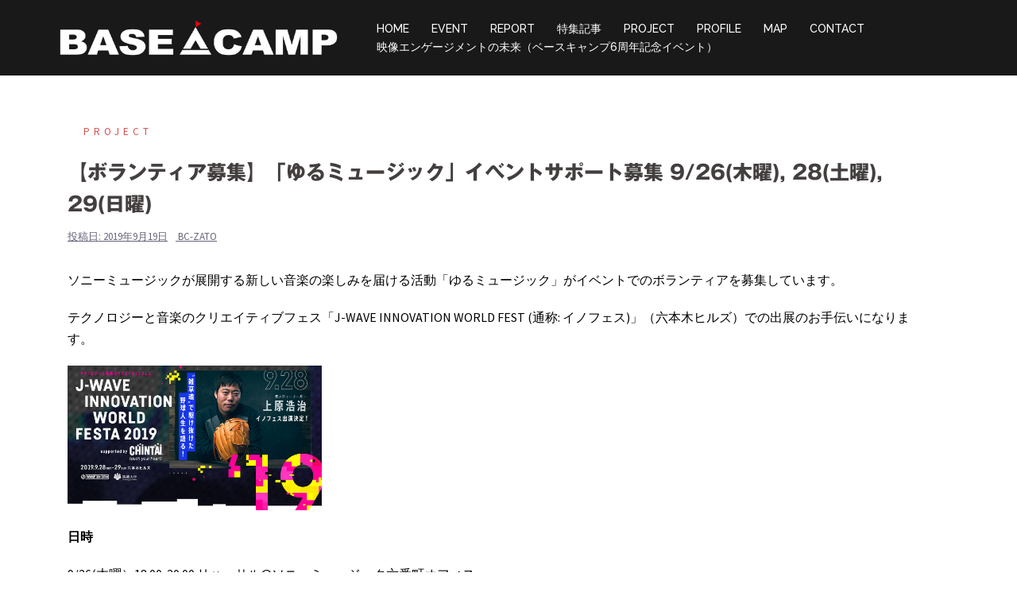

--- FILE ---
content_type: text/html; charset=UTF-8
request_url: https://basecamp-online.com/project/yuru-music/
body_size: 17081
content:



<!DOCTYPE html>
<html lang="ja"
	prefix="og: http://ogp.me/ns#" >
<head>
<meta charset="UTF-8">
<meta name="viewport" content="width=device-width, initial-scale=1">
<link rel="profile" href="http://gmpg.org/xfn/11">
<link rel="pingback" href="https://basecamp-online.com/xmlrpc.php">

<title>【ボランティア募集】「ゆるミュージック」イベントサポート募集 9/26(木曜), 28(土曜), 29(日曜) | BASE CAMP ｜ ベースキャンプオフィシャルサイト</title>
<meta name='robots' content='max-image-preview:large' />

<!-- All in One SEO Pack 3.2 によって Michael Torbert の Semper Fi Web Design[285,384] -->
<meta name="robots" content="index,follow" />

<script type="application/ld+json" class="aioseop-schema">{"@context":"https://schema.org","@graph":[{"@type":"Organization","@id":"https://basecamp-online.com/#organization","url":"https://basecamp-online.com/","name":"BASE CAMP \uff5c \u30d9\u30fc\u30b9\u30ad\u30e3\u30f3\u30d7\u30aa\u30d5\u30a3\u30b7\u30e3\u30eb\u30b5\u30a4\u30c8","sameAs":[]},{"@type":"WebSite","@id":"https://basecamp-online.com/#website","url":"https://basecamp-online.com/","name":"BASE CAMP \uff5c \u30d9\u30fc\u30b9\u30ad\u30e3\u30f3\u30d7\u30aa\u30d5\u30a3\u30b7\u30e3\u30eb\u30b5\u30a4\u30c8","publisher":{"@id":"https://basecamp-online.com/#organization"}},{"@type":"WebPage","@id":"https://basecamp-online.com/project/yuru-music/#webpage","url":"https://basecamp-online.com/project/yuru-music/","inLanguage":"ja","name":"\u3010\u30dc\u30e9\u30f3\u30c6\u30a3\u30a2\u52df\u96c6\u3011\u300c\u3086\u308b\u30df\u30e5\u30fc\u30b8\u30c3\u30af\u300d\u30a4\u30d9\u30f3\u30c8\u30b5\u30dd\u30fc\u30c8\u52df\u96c6 9/26(\u6728\u66dc), 28(\u571f\u66dc), 29(\u65e5\u66dc)","isPartOf":{"@id":"https://basecamp-online.com/#website"},"image":{"@type":"ImageObject","@id":"https://basecamp-online.com/project/yuru-music/#primaryimage","url":"https://basecamp-online.com/wp-content/uploads/2019/09/ogp12.jpg","width":1200,"height":683},"primaryImageOfPage":{"@id":"https://basecamp-online.com/project/yuru-music/#primaryimage"},"datePublished":"2019-09-19T02:42:15+09:00","dateModified":"2019-09-20T05:32:44+09:00","description":"\u30bd\u30cb\u30fc\u30df\u30e5\u30fc\u30b8\u30c3\u30af\u304c\u5c55\u958b\u3059\u308b\u65b0\u3057\u3044\u97f3\u697d\u306e\u697d\u3057\u307f\u3092\u5c4a\u3051\u308b\u6d3b\u52d5\u300c\u3086\u308b\u30df\u30e5\u30fc\u30b8\u30c3\u30af\u300d\u304c\u30a4\u30d9\u30f3\u30c8\u3067\u306e\u30dc\u30e9\u30f3\u30c6\u30a3\u30a2\u3092\u52df\u96c6\u3057\u3066\u3044\u307e\u3059\u3002\r\n\r\n\u30c6\u30af\u30ce\u30ed\u30b8\u30fc\u3068\u97f3\u697d\u306e\u30af\u30ea\u30a8\u30a4\u30c6\u30a3\u30d6\u30d5\u30a7\u30b9\u300cJ-WAVE INNOVATION WORLD FEST (\u901a\u79f0: \u30a4\u30ce\u30d5\u30a7\u30b9)\u300d\uff08\u516d\u672c\u6728\u30d2\u30eb\u30ba\uff09\u3067\u306e\u51fa\u5c55\u306e\u304a\u624b\u4f1d\u3044\u306b\u306a\u308a\u307e\u3059\u3002\r\n\r\n\r\n\r\n\u65e5\u6642\r\n\r\n9/26(\u6728\u66dc\uff0918:00-20:00 \u30ea\u30cf\u30fc\u30b5\u30eb@\u30bd\u30cb\u30fc\u30df\u30e5\u30fc\u30b8\u30c3\u30af\u516d\u756a\u753a\u30aa\u30d5\u30a3\u30b9\r\n9/28(\u571f\u66dc\uff0911:00-22:00 \u30a4\u30d9\u30f3\u30c8\uff20\u516d\u672c\u6728\u30d2\u30eb\u30ba6F PARK6\r\n9/29(\u571f\u66dc\uff0911:00-22:00 \u30a4\u30d9\u30f3\u30c8\uff20\u516d\u672c\u6728\u30d2\u30eb\u30ba6F PARK6\r\n\r\n\u203b\u4e21\u65e5\u3054\u53c2\u52a0\u306e\u65b9\u3067\u304a\u9858\u3044\u3057\u307e\u3059\u3002\r\n\r\n\u52df\u96c6\u4eba\u6570\r\n3-4\u540d\r\n\r\n\u7533\u3057\u8fbc\u307f\u65b9\u6cd5\r\n\r\n\u4e0b\u8a18\u306e\u30a2\u30f3\u30b1\u30fc\u30c8\u3088\u308a\u304a\u7533\u3057\u8fbc\u307f\u304f\u3060\u3055\u3044\u3002\r\n\u5fdc\u52df\u8005\u591a\u6570\u306e\u5834\u5408\u306f\u62bd\u9078\u306b\u306a\u308a\u307e\u3059\u3002\u3042\u3089\u304b\u3058\u3081\u3054\u4e86\u627f\u304f\u3060\u3055\u3044\uff01\r\n(\u5b9a\u54e1\u306b\u9054\u3057\u6b21\u7b2c\u7de0\u3081\u5207\u3089\u305b\u3066\u3044\u305f\u3060\u304d\u307e\u3059\u3002)\r\n\r\n\u30dc\u30e9\u30f3\u30c6\u30a3\u30a2\u7533\u3057\u8fbc\u307f\u30d5\u30a9\u30fc\u30e0\r\n\r\n\u52df\u96c6\u5185\u5bb9\r\n\r\n\u8ab0\u3067\u3082\u6f14\u594f\u3067\u304d\u308b\u697d\u5668\u300c\u3086\u308b\u697d\u5668\u300d\u306e\u5c55\u793a\u30b5\u30dd\u30fc\u30c8\u306b\u306a\u308a\u307e\u3059\u3002\r\n\u5b9f\u969b\u306b\u300c\u3086\u308b\u697d\u5668\u300d\u3092\u6f14\u594f\u3057\u305f\u308a\u304a\u5ba2\u69d8\u306b\u7d39\u4ecb\u3057\u305f\u308a\u306a\u3069\u3001\u3069\u306a\u305f\u3067\u3082\u697d\u3057\u307f\u306b\u306a\u304c\u3089\u3054\u53c2\u52a0\u3044\u305f\u3060\u3051\u307e\u3059\u3002\r\n\u304a\u5ba2\u3055\u3093\u3068\u306e\u3075\u308c\u3042\u3044\u306a\u3069\u304c\u5927\u597d\u304d\u306a\u65b9\u306b\u304a\u3059\u3059\u3081\u3057\u307e\u3059\u3002\r\n\u300c\u3086\u308b\u30df\u30e5\u30fc\u30b8\u30c3\u30af\u300d\u306f\u969c\u5bb3\u8005\u306e\u65b9\u3084\u9ad8\u9f62\u8005\u306e\u65b9\u306b\u3082\u97f3\u697d\u3092\u697d\u3057\u3093\u3067\u3044\u305f\u3060\u3051\u308b\u3068\u3053\u308d\u3082\u76ee\u6307\u3057\u3066\u3044\u307e\u3059\u3002\r\n\u300cSDGs\u300d\u3084\u300c\u969c\u5bb3\u8005\u30b5\u30dd\u30fc\u30c8\u300d\u306a\u3069\u306b\u3082\u3054\u95a2\u5fc3\u3042\u308b\u65b9\u306b\u3082\u304a\u3059\u3059\u3081\u3067\u3059\u3002\r\n\u307e\u305f\u30c6\u30af\u30ce\u30ed\u30b8\u30fc\u3068\u97f3\u697d\u306e\u30af\u30ea\u30a8\u30a4\u30c6\u30a3\u30d6\u30d5\u30a7\u30b9\u300c\u30a4\u30ce\u30d5\u30a7\u30b9\u300d\u3092\u88cf\u5074\u304b\u3089\u8997\u3051\u308b\u306e\u3082\u4eca\u56de\u306e\uff11\u3064\u306e\u9b45\u529b\u3067\u3059\u3002\r\n\r\n\r\n\u30a4\u30ce\u30d5\u30a7\u30b92019\r\n\r\n\r\n\r\n\u30a4\u30ce\u30d5\u30a7\u30b92019\u30aa\u30d5\u30a3\u30b7\u30e3\u30eb\u30b5\u30a4\u30c8\r\nhttps://www.j-wave.co.jp/iwf2019/\r\n\r\n\r\n\u3086\u308b\u30df\u30e5\u30fc\u30b8\u30c3\u30af\u3068\u306f\r\n\r\n\u300c\u3059\u3079\u3066\u306e\u4eba\u306b\u97f3\u697d\u306e\u697d\u3057\u307f\u3092\uff01\u300d\u3068\u3044\u3046\u30b9\u30ed\u30fc\u30ac\u30f3\u3092\u3082\u3068\u306b\u30b9\u30bf\u30fc\u30c8\u3057\u305f\u6d3b\u52d5\u3067\u3059\u3002\r\n\r\n\u3059\u3079\u3066\u306e\u4eba\u306b\u3001 \u697d\u5668\u3092\u6f14\u594f\u3059\u308b\u559c\u3073\u3092\u63d0\u4f9b\u3059\u308b\u5354\u4f1a\u3067\u3059\u3002\r\n\u4eba\u304c\u697d\u5668\u3092\u3084\u3089\u306a\u3044\u7406\u7531\u306f\u69d8\u3005\u3002\r\n\u81ea\u5206\u306b\u306f\u624d\u80fd\u304c\u306a\u3044\u3068 \u601d\u3044\u8fbc\u3093\u3067\u3044\u308b\u3002\r\n\u632b\u6298\u3057\u305f\u7d4c\u9a13\u304c\u3042\u308b\u3002\r\n\u59cb\u3081\u308b\u304d\u3063\u304b\u3051\u304c\u306a\u3044\u3002\u9a12\u97f3\u304c\u6c17\u306b\u306a\u308b\u3002\r\n\r\n\u306a\u3089\u3070\r\n\u300c\u4eba\u304c\u697d\u5668\u3092\u3084\u3089\u306a\u3044\u7406\u7531\u3092\u306a\u304f\u3059\u65b0\u3057\u3044\u697d\u5668\u300d\r\n\u3092\u3064\u304f\u308c\u306a\u3044\u3060\u308d\u3046\u304b\u3002\r\n\r\n\u30ea\u30ba\u30e0\u611f\u3084\u97f3\u611f\u304c\u306a\u304f\u3066\u3082\u5927\u4e08\u592b\u3002\r\n\u9a12\u97f3\u304c\u6c17\u306b\u306a\u3089\u306a\u3044\u3002\r\n\u6c17\u8efd\u306b\u6c17\u517c\u306d\u306a\u304f\u30d7\u30ec\u30a4\u3067\u304d\u3066\u3001\r\n\u591a\u69d8\u306a\u30e9\u30a4\u30f3\u30a2\u30c3\u30d7\u304b\u3089\u81ea\u5206\u306b\u6700\u9069\u306a\u4e00\u3064\u3092\u9078\u3079\u308b\u3002\r\n\u3053\u308c\u307e\u306770\u4ee5\u4e0a\u306e\u300c\u3086\u308b\u30b9\u30dd\u30fc\u30c4\u300d\u3092\u958b\u767a\u3057\u3066\u304d\u305f\u3002\r\n\u4e16\u754c\u3086\u308b\u30b9\u30dd\u30fc\u30c4\u5354\u4f1a\u304c\u3001\u305d\u306e\u77e5\u898b\u3092\u6d3b\u304b\u3057\u3001\u4eca\u5ea6\u306f\u65b0\u3057\u3044\u300c\u3086\u308b\u697d\u5668\u300d\u958b\u767a\u306b\u7740\u624b\u3057\u307e\u3059\u3002\r\n\r\n\r\n\r\n\u3086\u308b\u30df\u30e5\u30fc\u30b8\u30c3\u30af\u5354\u4f1a\u30aa\u30d5\u30a3\u30b7\u30e3\u30eb\u30b5\u30a4\u30c8\r\nhttps://yurumusic.com/\r\n\r\n\u3086\u308b\u30df\u30e5\u30fc\u30b8\u30c3\u30af\u8a18\u4e8b\r\n\r\n\u521d\u3081\u3066\u6f14\u594f\u3067\u304d\u305f\uff01 \u3059\u3079\u3066\u306e\u4eba\u304c\u6f14\u594f\u3092\u697d\u3057\u3081\u308b\u300c\u3086\u308b\u30df\u30e5\u30fc\u30b8\u30c3\u30af\u300d\u59cb\u307e\u308b bouncy\r\n\r\nhttps://bouncy.news/43536\r\n\r\n\u3086\u308b\u30df\u30e5\u30fc\u30b8\u30c3\u30af\u3063\u3066\u4e00\u4f53\u4f55\uff1f qetic\r\n\r\nhttps://qetic.jp/music/yurumusic-190508/315555/\r\n\r\n9\u5272\u306e\u697d\u5668\u5f31\u8005\u306e\u305f\u3081\u306b \u4e16\u754c\u3086\u308b\u30df\u30e5\u30fc\u30b8\u30c3\u30af\u5354\u4f1a\u8a2d\u7acb\uff1a\u671d\u65e5\u65b0\u805e\r\nhttps://www.asahi.com/articles/ASM4K7GZGM4KUCVL01P.html"},{"@type":"Article","@id":"https://basecamp-online.com/project/yuru-music/#article","isPartOf":{"@id":"https://basecamp-online.com/project/yuru-music/#webpage"},"author":{"@id":"https://basecamp-online.com/author/bc-zato/#author"},"headline":"\u3010\u30dc\u30e9\u30f3\u30c6\u30a3\u30a2\u52df\u96c6\u3011\u300c\u3086\u308b\u30df\u30e5\u30fc\u30b8\u30c3\u30af\u300d\u30a4\u30d9\u30f3\u30c8\u30b5\u30dd\u30fc\u30c8\u52df\u96c6 9/26(\u6728\u66dc), 28(\u571f\u66dc), 29(\u65e5\u66dc)","datePublished":"2019-09-19T02:42:15+09:00","dateModified":"2019-09-20T05:32:44+09:00","commentCount":0,"mainEntityOfPage":{"@id":"https://basecamp-online.com/project/yuru-music/#webpage"},"publisher":{"@id":"https://basecamp-online.com/#organization"},"articleSection":"PROJECT","image":{"@type":"ImageObject","@id":"https://basecamp-online.com/project/yuru-music/#primaryimage","url":"https://basecamp-online.com/wp-content/uploads/2019/09/ogp12.jpg","width":1200,"height":683}},{"@type":"Person","@id":"https://basecamp-online.com/author/bc-zato/#author","name":"bc-zato","sameAs":[],"image":{"@type":"ImageObject","@id":"https://basecamp-online.com/#personlogo","url":"https://secure.gravatar.com/avatar/dfcf7bd138236121db1f0fde519f714a?s=96&d=mm&r=g","width":96,"height":96,"caption":"bc-zato"}}]}</script>
<link rel="canonical" href="https://basecamp-online.com/project/yuru-music/" />
<meta property="og:title" content="【ボランティア募集】「ゆるミュージック」イベントサポート募集 9/26(木曜), 28(土曜), 29(日曜) | BASE CAMP ｜ ベースキャンプオフィシャルサイト" />
<meta property="og:type" content="article" />
<meta property="og:url" content="https://basecamp-online.com/project/yuru-music/" />
<meta property="og:image" content="https://basecamp-online.com/wp-content/uploads/2019/09/ogp12-1024x583.jpg" />
<meta property="og:site_name" content="BASE CAMP ｜ ベースキャンプオフィシャルサイト" />
<meta property="og:description" content="ソニーミュージックが展開する新しい音楽の楽しみを届ける活動「ゆるミュージック」がイベントでのボランティアを募集しています。 テクノロジーと音楽のクリエイティブフェス「J-WAVE INNOVATION WORLD FEST (通称: イノフェス)」（六本木ヒルズ）での出展のお手伝いになります。 日時 9/26(木曜）18:00-20:00 リハーサル@ソニーミュージック六番町オフィス 9/28(土" />
<meta property="article:published_time" content="2019-09-19T02:42:15Z" />
<meta property="article:modified_time" content="2019-09-20T05:32:44Z" />
<meta property="og:image:secure_url" content="https://basecamp-online.com/wp-content/uploads/2019/09/ogp12-1024x583.jpg" />
<meta name="twitter:card" content="summary_large_image" />
<meta name="twitter:title" content="【ボランティア募集】「ゆるミュージック」イベントサポート募集 9/26(木曜), 28(土曜), 29(日曜) | BASE CAMP ｜" />
<meta name="twitter:description" content="ソニーミュージックが展開する新しい音楽の楽しみを届ける活動「ゆるミュージック」がイベントでのボランティアを募集しています。 テクノロジーと音楽のクリエイティブフェス「J-WAVE INNOVATION WORLD FEST (通称: イノフェス)」（六本木ヒルズ）での出展のお手伝いになります。 日時 9/26(木曜）18:00-20:00 リハーサル@ソニーミュージック六番町オフィス 9/28(土" />
<meta name="twitter:image" content="https://basecamp-online.com/wp-content/uploads/2019/09/ogp12-1024x583.jpg" />
			<script type="text/javascript" >
				window.ga=window.ga||function(){(ga.q=ga.q||[]).push(arguments)};ga.l=+new Date;
				ga('create', 'UA-141230304-1', 'auto');
				// Plugins
				
				ga('send', 'pageview');
			</script>
			<script async src="https://www.google-analytics.com/analytics.js"></script>
			<!-- All in One SEO Pack -->
<link rel='dns-prefetch' href='//webfonts.xserver.jp' />
<link rel='dns-prefetch' href='//www.google.com' />
<link rel='dns-prefetch' href='//fonts.googleapis.com' />
<link rel='dns-prefetch' href='//s.w.org' />
<link rel='dns-prefetch' href='//c0.wp.com' />
<link rel="alternate" type="application/rss+xml" title="BASE CAMP ｜ ベースキャンプオフィシャルサイト &raquo; フィード" href="https://basecamp-online.com/feed/" />
<link rel="alternate" type="application/rss+xml" title="BASE CAMP ｜ ベースキャンプオフィシャルサイト &raquo; コメントフィード" href="https://basecamp-online.com/comments/feed/" />
<link rel="alternate" type="application/rss+xml" title="BASE CAMP ｜ ベースキャンプオフィシャルサイト &raquo; 【ボランティア募集】「ゆるミュージック」イベントサポート募集 9/26(木曜), 28(土曜), 29(日曜) のコメントのフィード" href="https://basecamp-online.com/project/yuru-music/feed/" />
<!-- This site uses the Google Analytics by MonsterInsights plugin v7.10.0 - Using Analytics tracking - https://www.monsterinsights.com/ -->
<script type="text/javascript" data-cfasync="false">
	var mi_version         = '7.10.0';
	var mi_track_user      = true;
	var mi_no_track_reason = '';
	
	var disableStr = 'ga-disable-UA-141230304-1';

	/* Function to detect opted out users */
	function __gaTrackerIsOptedOut() {
		return document.cookie.indexOf(disableStr + '=true') > -1;
	}

	/* Disable tracking if the opt-out cookie exists. */
	if ( __gaTrackerIsOptedOut() ) {
		window[disableStr] = true;
	}

	/* Opt-out function */
	function __gaTrackerOptout() {
	  document.cookie = disableStr + '=true; expires=Thu, 31 Dec 2099 23:59:59 UTC; path=/';
	  window[disableStr] = true;
	}
	
	if ( mi_track_user ) {
		(function(i,s,o,g,r,a,m){i['GoogleAnalyticsObject']=r;i[r]=i[r]||function(){
			(i[r].q=i[r].q||[]).push(arguments)},i[r].l=1*new Date();a=s.createElement(o),
			m=s.getElementsByTagName(o)[0];a.async=1;a.src=g;m.parentNode.insertBefore(a,m)
		})(window,document,'script','//www.google-analytics.com/analytics.js','__gaTracker');

		__gaTracker('create', 'UA-141230304-1', 'auto');
		__gaTracker('set', 'forceSSL', true);
		__gaTracker('require', 'displayfeatures');
		__gaTracker('send','pageview');
	} else {
		console.log( "" );
		(function() {
			/* https://developers.google.com/analytics/devguides/collection/analyticsjs/ */
			var noopfn = function() {
				return null;
			};
			var noopnullfn = function() {
				return null;
			};
			var Tracker = function() {
				return null;
			};
			var p = Tracker.prototype;
			p.get = noopfn;
			p.set = noopfn;
			p.send = noopfn;
			var __gaTracker = function() {
				var len = arguments.length;
				if ( len === 0 ) {
					return;
				}
				var f = arguments[len-1];
				if ( typeof f !== 'object' || f === null || typeof f.hitCallback !== 'function' ) {
					console.log( 'Not running function __gaTracker(' + arguments[0] + " ....) because you are not being tracked. " + mi_no_track_reason );
					return;
				}
				try {
					f.hitCallback();
				} catch (ex) {

				}
			};
			__gaTracker.create = function() {
				return new Tracker();
			};
			__gaTracker.getByName = noopnullfn;
			__gaTracker.getAll = function() {
				return [];
			};
			__gaTracker.remove = noopfn;
			window['__gaTracker'] = __gaTracker;
					})();
		}
</script>
<!-- / Google Analytics by MonsterInsights -->
<script type="text/javascript">
window._wpemojiSettings = {"baseUrl":"https:\/\/s.w.org\/images\/core\/emoji\/13.1.0\/72x72\/","ext":".png","svgUrl":"https:\/\/s.w.org\/images\/core\/emoji\/13.1.0\/svg\/","svgExt":".svg","source":{"concatemoji":"https:\/\/basecamp-online.com\/wp-includes\/js\/wp-emoji-release.min.js?ver=5.9.12"}};
/*! This file is auto-generated */
!function(e,a,t){var n,r,o,i=a.createElement("canvas"),p=i.getContext&&i.getContext("2d");function s(e,t){var a=String.fromCharCode;p.clearRect(0,0,i.width,i.height),p.fillText(a.apply(this,e),0,0);e=i.toDataURL();return p.clearRect(0,0,i.width,i.height),p.fillText(a.apply(this,t),0,0),e===i.toDataURL()}function c(e){var t=a.createElement("script");t.src=e,t.defer=t.type="text/javascript",a.getElementsByTagName("head")[0].appendChild(t)}for(o=Array("flag","emoji"),t.supports={everything:!0,everythingExceptFlag:!0},r=0;r<o.length;r++)t.supports[o[r]]=function(e){if(!p||!p.fillText)return!1;switch(p.textBaseline="top",p.font="600 32px Arial",e){case"flag":return s([127987,65039,8205,9895,65039],[127987,65039,8203,9895,65039])?!1:!s([55356,56826,55356,56819],[55356,56826,8203,55356,56819])&&!s([55356,57332,56128,56423,56128,56418,56128,56421,56128,56430,56128,56423,56128,56447],[55356,57332,8203,56128,56423,8203,56128,56418,8203,56128,56421,8203,56128,56430,8203,56128,56423,8203,56128,56447]);case"emoji":return!s([10084,65039,8205,55357,56613],[10084,65039,8203,55357,56613])}return!1}(o[r]),t.supports.everything=t.supports.everything&&t.supports[o[r]],"flag"!==o[r]&&(t.supports.everythingExceptFlag=t.supports.everythingExceptFlag&&t.supports[o[r]]);t.supports.everythingExceptFlag=t.supports.everythingExceptFlag&&!t.supports.flag,t.DOMReady=!1,t.readyCallback=function(){t.DOMReady=!0},t.supports.everything||(n=function(){t.readyCallback()},a.addEventListener?(a.addEventListener("DOMContentLoaded",n,!1),e.addEventListener("load",n,!1)):(e.attachEvent("onload",n),a.attachEvent("onreadystatechange",function(){"complete"===a.readyState&&t.readyCallback()})),(n=t.source||{}).concatemoji?c(n.concatemoji):n.wpemoji&&n.twemoji&&(c(n.twemoji),c(n.wpemoji)))}(window,document,window._wpemojiSettings);
</script>
<style type="text/css">
img.wp-smiley,
img.emoji {
	display: inline !important;
	border: none !important;
	box-shadow: none !important;
	height: 1em !important;
	width: 1em !important;
	margin: 0 0.07em !important;
	vertical-align: -0.1em !important;
	background: none !important;
	padding: 0 !important;
}
</style>
	<link rel='stylesheet' id='sydney-bootstrap-css'  href='https://basecamp-online.com/wp-content/themes/sydney/css/bootstrap/bootstrap.min.css?ver=1' type='text/css' media='all' />
<link rel='stylesheet' id='wp-block-library-css'  href='https://c0.wp.com/c/5.9.12/wp-includes/css/dist/block-library/style.min.css' type='text/css' media='all' />
<style id='wp-block-library-inline-css' type='text/css'>
.has-text-align-justify{text-align:justify;}
</style>
<link rel='stylesheet' id='mediaelement-css'  href='https://c0.wp.com/c/5.9.12/wp-includes/js/mediaelement/mediaelementplayer-legacy.min.css' type='text/css' media='all' />
<link rel='stylesheet' id='wp-mediaelement-css'  href='https://c0.wp.com/c/5.9.12/wp-includes/js/mediaelement/wp-mediaelement.min.css' type='text/css' media='all' />
<style id='global-styles-inline-css' type='text/css'>
body{--wp--preset--color--black: #000000;--wp--preset--color--cyan-bluish-gray: #abb8c3;--wp--preset--color--white: #ffffff;--wp--preset--color--pale-pink: #f78da7;--wp--preset--color--vivid-red: #cf2e2e;--wp--preset--color--luminous-vivid-orange: #ff6900;--wp--preset--color--luminous-vivid-amber: #fcb900;--wp--preset--color--light-green-cyan: #7bdcb5;--wp--preset--color--vivid-green-cyan: #00d084;--wp--preset--color--pale-cyan-blue: #8ed1fc;--wp--preset--color--vivid-cyan-blue: #0693e3;--wp--preset--color--vivid-purple: #9b51e0;--wp--preset--gradient--vivid-cyan-blue-to-vivid-purple: linear-gradient(135deg,rgba(6,147,227,1) 0%,rgb(155,81,224) 100%);--wp--preset--gradient--light-green-cyan-to-vivid-green-cyan: linear-gradient(135deg,rgb(122,220,180) 0%,rgb(0,208,130) 100%);--wp--preset--gradient--luminous-vivid-amber-to-luminous-vivid-orange: linear-gradient(135deg,rgba(252,185,0,1) 0%,rgba(255,105,0,1) 100%);--wp--preset--gradient--luminous-vivid-orange-to-vivid-red: linear-gradient(135deg,rgba(255,105,0,1) 0%,rgb(207,46,46) 100%);--wp--preset--gradient--very-light-gray-to-cyan-bluish-gray: linear-gradient(135deg,rgb(238,238,238) 0%,rgb(169,184,195) 100%);--wp--preset--gradient--cool-to-warm-spectrum: linear-gradient(135deg,rgb(74,234,220) 0%,rgb(151,120,209) 20%,rgb(207,42,186) 40%,rgb(238,44,130) 60%,rgb(251,105,98) 80%,rgb(254,248,76) 100%);--wp--preset--gradient--blush-light-purple: linear-gradient(135deg,rgb(255,206,236) 0%,rgb(152,150,240) 100%);--wp--preset--gradient--blush-bordeaux: linear-gradient(135deg,rgb(254,205,165) 0%,rgb(254,45,45) 50%,rgb(107,0,62) 100%);--wp--preset--gradient--luminous-dusk: linear-gradient(135deg,rgb(255,203,112) 0%,rgb(199,81,192) 50%,rgb(65,88,208) 100%);--wp--preset--gradient--pale-ocean: linear-gradient(135deg,rgb(255,245,203) 0%,rgb(182,227,212) 50%,rgb(51,167,181) 100%);--wp--preset--gradient--electric-grass: linear-gradient(135deg,rgb(202,248,128) 0%,rgb(113,206,126) 100%);--wp--preset--gradient--midnight: linear-gradient(135deg,rgb(2,3,129) 0%,rgb(40,116,252) 100%);--wp--preset--duotone--dark-grayscale: url('#wp-duotone-dark-grayscale');--wp--preset--duotone--grayscale: url('#wp-duotone-grayscale');--wp--preset--duotone--purple-yellow: url('#wp-duotone-purple-yellow');--wp--preset--duotone--blue-red: url('#wp-duotone-blue-red');--wp--preset--duotone--midnight: url('#wp-duotone-midnight');--wp--preset--duotone--magenta-yellow: url('#wp-duotone-magenta-yellow');--wp--preset--duotone--purple-green: url('#wp-duotone-purple-green');--wp--preset--duotone--blue-orange: url('#wp-duotone-blue-orange');--wp--preset--font-size--small: 13px;--wp--preset--font-size--medium: 20px;--wp--preset--font-size--large: 36px;--wp--preset--font-size--x-large: 42px;}.has-black-color{color: var(--wp--preset--color--black) !important;}.has-cyan-bluish-gray-color{color: var(--wp--preset--color--cyan-bluish-gray) !important;}.has-white-color{color: var(--wp--preset--color--white) !important;}.has-pale-pink-color{color: var(--wp--preset--color--pale-pink) !important;}.has-vivid-red-color{color: var(--wp--preset--color--vivid-red) !important;}.has-luminous-vivid-orange-color{color: var(--wp--preset--color--luminous-vivid-orange) !important;}.has-luminous-vivid-amber-color{color: var(--wp--preset--color--luminous-vivid-amber) !important;}.has-light-green-cyan-color{color: var(--wp--preset--color--light-green-cyan) !important;}.has-vivid-green-cyan-color{color: var(--wp--preset--color--vivid-green-cyan) !important;}.has-pale-cyan-blue-color{color: var(--wp--preset--color--pale-cyan-blue) !important;}.has-vivid-cyan-blue-color{color: var(--wp--preset--color--vivid-cyan-blue) !important;}.has-vivid-purple-color{color: var(--wp--preset--color--vivid-purple) !important;}.has-black-background-color{background-color: var(--wp--preset--color--black) !important;}.has-cyan-bluish-gray-background-color{background-color: var(--wp--preset--color--cyan-bluish-gray) !important;}.has-white-background-color{background-color: var(--wp--preset--color--white) !important;}.has-pale-pink-background-color{background-color: var(--wp--preset--color--pale-pink) !important;}.has-vivid-red-background-color{background-color: var(--wp--preset--color--vivid-red) !important;}.has-luminous-vivid-orange-background-color{background-color: var(--wp--preset--color--luminous-vivid-orange) !important;}.has-luminous-vivid-amber-background-color{background-color: var(--wp--preset--color--luminous-vivid-amber) !important;}.has-light-green-cyan-background-color{background-color: var(--wp--preset--color--light-green-cyan) !important;}.has-vivid-green-cyan-background-color{background-color: var(--wp--preset--color--vivid-green-cyan) !important;}.has-pale-cyan-blue-background-color{background-color: var(--wp--preset--color--pale-cyan-blue) !important;}.has-vivid-cyan-blue-background-color{background-color: var(--wp--preset--color--vivid-cyan-blue) !important;}.has-vivid-purple-background-color{background-color: var(--wp--preset--color--vivid-purple) !important;}.has-black-border-color{border-color: var(--wp--preset--color--black) !important;}.has-cyan-bluish-gray-border-color{border-color: var(--wp--preset--color--cyan-bluish-gray) !important;}.has-white-border-color{border-color: var(--wp--preset--color--white) !important;}.has-pale-pink-border-color{border-color: var(--wp--preset--color--pale-pink) !important;}.has-vivid-red-border-color{border-color: var(--wp--preset--color--vivid-red) !important;}.has-luminous-vivid-orange-border-color{border-color: var(--wp--preset--color--luminous-vivid-orange) !important;}.has-luminous-vivid-amber-border-color{border-color: var(--wp--preset--color--luminous-vivid-amber) !important;}.has-light-green-cyan-border-color{border-color: var(--wp--preset--color--light-green-cyan) !important;}.has-vivid-green-cyan-border-color{border-color: var(--wp--preset--color--vivid-green-cyan) !important;}.has-pale-cyan-blue-border-color{border-color: var(--wp--preset--color--pale-cyan-blue) !important;}.has-vivid-cyan-blue-border-color{border-color: var(--wp--preset--color--vivid-cyan-blue) !important;}.has-vivid-purple-border-color{border-color: var(--wp--preset--color--vivid-purple) !important;}.has-vivid-cyan-blue-to-vivid-purple-gradient-background{background: var(--wp--preset--gradient--vivid-cyan-blue-to-vivid-purple) !important;}.has-light-green-cyan-to-vivid-green-cyan-gradient-background{background: var(--wp--preset--gradient--light-green-cyan-to-vivid-green-cyan) !important;}.has-luminous-vivid-amber-to-luminous-vivid-orange-gradient-background{background: var(--wp--preset--gradient--luminous-vivid-amber-to-luminous-vivid-orange) !important;}.has-luminous-vivid-orange-to-vivid-red-gradient-background{background: var(--wp--preset--gradient--luminous-vivid-orange-to-vivid-red) !important;}.has-very-light-gray-to-cyan-bluish-gray-gradient-background{background: var(--wp--preset--gradient--very-light-gray-to-cyan-bluish-gray) !important;}.has-cool-to-warm-spectrum-gradient-background{background: var(--wp--preset--gradient--cool-to-warm-spectrum) !important;}.has-blush-light-purple-gradient-background{background: var(--wp--preset--gradient--blush-light-purple) !important;}.has-blush-bordeaux-gradient-background{background: var(--wp--preset--gradient--blush-bordeaux) !important;}.has-luminous-dusk-gradient-background{background: var(--wp--preset--gradient--luminous-dusk) !important;}.has-pale-ocean-gradient-background{background: var(--wp--preset--gradient--pale-ocean) !important;}.has-electric-grass-gradient-background{background: var(--wp--preset--gradient--electric-grass) !important;}.has-midnight-gradient-background{background: var(--wp--preset--gradient--midnight) !important;}.has-small-font-size{font-size: var(--wp--preset--font-size--small) !important;}.has-medium-font-size{font-size: var(--wp--preset--font-size--medium) !important;}.has-large-font-size{font-size: var(--wp--preset--font-size--large) !important;}.has-x-large-font-size{font-size: var(--wp--preset--font-size--x-large) !important;}
</style>
<link rel='stylesheet' id='contact-form-7-css'  href='https://basecamp-online.com/wp-content/plugins/contact-form-7/includes/css/styles.css?ver=5.1.3' type='text/css' media='all' />
<link rel='stylesheet' id='fvp-frontend-css'  href='https://basecamp-online.com/wp-content/plugins/featured-video-plus/styles/frontend.css?ver=2.3.3' type='text/css' media='all' />
<link rel='stylesheet' id='toc-screen-css'  href='https://basecamp-online.com/wp-content/plugins/table-of-contents-plus/screen.min.css?ver=2106' type='text/css' media='all' />
<link rel='stylesheet' id='dashicons-css'  href='https://c0.wp.com/c/5.9.12/wp-includes/css/dashicons.min.css' type='text/css' media='all' />
<link rel='stylesheet' id='tooltip-css'  href='https://basecamp-online.com/wp-content/plugins/wp-poll/assets/tool-tip.min.css?ver=5.9.12' type='text/css' media='all' />
<link rel='stylesheet' id='wpp-front-cb-css'  href='https://basecamp-online.com/wp-content/plugins/wp-poll/assets/front/css/checkbox.css?ver=3.2.9' type='text/css' media='all' />
<link rel='stylesheet' id='wpp-front-css'  href='https://basecamp-online.com/wp-content/plugins/wp-poll/assets/front/css/style.css?ver=3.2.9' type='text/css' media='all' />
<link rel='stylesheet' id='wp-polls-css'  href='https://basecamp-online.com/wp-content/plugins/wp-polls/polls-css.css?ver=2.75.5' type='text/css' media='all' />
<style id='wp-polls-inline-css' type='text/css'>
.wp-polls .pollbar {
	margin: 1px;
	font-size: 6px;
	line-height: 8px;
	height: 8px;
	background-image: url('https://basecamp-online.com/wp-content/plugins/wp-polls/images/default/pollbg.gif');
	border: 1px solid #c8c8c8;
}

</style>
<link rel='stylesheet' id='parent-style-css'  href='https://basecamp-online.com/wp-content/themes/sydney/style.css?ver=5.9.12' type='text/css' media='all' />
<link rel='stylesheet' id='child-style-css'  href='https://basecamp-online.com/wp-content/themes/sydney_child/style.css?ver=5.9.12' type='text/css' media='all' />
<link rel='stylesheet' id='sydney-fonts-css'  href='https://fonts.googleapis.com/css?family=Source+Sans+Pro%3A400%2C400italic%2C600%7CRaleway%3A400%2C500%2C600' type='text/css' media='all' />
<link rel='stylesheet' id='sydney-style-css'  href='https://basecamp-online.com/wp-content/themes/sydney_child/style.css?ver=20180710' type='text/css' media='all' />
<style id='sydney-style-inline-css' type='text/css'>
.site-header { background-color:rgba(0,0,0,0.9);}
.site-title { font-size:32px; }
.site-description { font-size:16px; }
#mainnav ul li a { font-size:14px; }
h1 { font-size:40px; }
h2 { font-size:37px; }
h3 { font-size:27px; }
h4 { font-size:20px; }
h5 { font-size:15px; }
h6 { font-size:13px; }
body { font-size:16px; }
.single .hentry .title-post { font-size:25px; }
.header-image { background-size:cover;}
.header-image { height:250px; }
.site-header.float-header { background-color:rgba(0,0,0,0.9);}
@media only screen and (max-width: 1024px) { .site-header { background-color:#000000;}}
.site-title a, .site-title a:hover { color:#ffffff}
.site-description { color:#ffffff}
#mainnav ul li a, #mainnav ul li::before { color:#ffffff}
#mainnav .sub-menu li a { color:#000000}
#mainnav .sub-menu li a { background:#1c1c1c}
.text-slider .maintitle, .text-slider .subtitle { color:#000000}
body { color:#000000}
#secondary { background-color:#ffffff}
#secondary, #secondary a, #secondary .widget-title { color:#767676}
.footer-widgets { background-color:#252525}
.btn-menu { color:#ffffff}
#mainnav ul li a:hover { color:#d65050}
.site-footer { background-color:#1c1c1c}
.site-footer,.site-footer a { color:#666666}
.overlay { background-color:#000000}
.page-wrap { padding-top:83px;}
.page-wrap { padding-bottom:10px;}
.slide-inner { display:none;}
.slide-inner.text-slider-stopped { display:block;}
@media only screen and (max-width: 1025px) {		
			.mobile-slide {
				display: block;
			}
			.slide-item {
				background-image: none !important;
			}
			.header-slider {
			}
			.slide-item {
				height: auto !important;
			}
			.slide-inner {
				min-height: initial;
			} 
		}
@media only screen and (max-width: 780px) { 
    	h1 { font-size: 32px;}
		h2 { font-size: 28px;}
		h3 { font-size: 22px;}
		h4 { font-size: 18px;}
		h5 { font-size: 16px;}
		h6 { font-size: 14px;}
    }

</style>
<link rel='stylesheet' id='sydney-font-awesome-css'  href='https://basecamp-online.com/wp-content/themes/sydney/fonts/font-awesome.min.css?ver=5.9.12' type='text/css' media='all' />
<!--[if lte IE 9]>
<link rel='stylesheet' id='sydney-ie9-css'  href='https://basecamp-online.com/wp-content/themes/sydney/css/ie9.css?ver=5.9.12' type='text/css' media='all' />
<![endif]-->
<link rel='stylesheet' id='addtoany-css'  href='https://basecamp-online.com/wp-content/plugins/add-to-any/addtoany.min.css?ver=1.15' type='text/css' media='all' />
<link rel='stylesheet' id='jetpack_css-css'  href='https://c0.wp.com/p/jetpack/11.2.2/css/jetpack.css' type='text/css' media='all' />
<script type='text/javascript' src='https://c0.wp.com/c/5.9.12/wp-includes/js/jquery/jquery.min.js' id='jquery-core-js'></script>
<script type='text/javascript' src='https://c0.wp.com/c/5.9.12/wp-includes/js/jquery/jquery-migrate.min.js' id='jquery-migrate-js'></script>
<script type='text/javascript' src='//webfonts.xserver.jp/js/xserver.js?ver=1.1.1' id='typesquare_std-js'></script>
<script type='text/javascript' id='monsterinsights-frontend-script-js-extra'>
/* <![CDATA[ */
var monsterinsights_frontend = {"js_events_tracking":"true","download_extensions":"doc,pdf,ppt,zip,xls,docx,pptx,xlsx","inbound_paths":"[{\"path\":\"\\\/go\\\/\",\"label\":\"affiliate\"},{\"path\":\"\\\/recommend\\\/\",\"label\":\"affiliate\"}]","home_url":"https:\/\/basecamp-online.com","hash_tracking":"false"};
/* ]]> */
</script>
<script type='text/javascript' src='https://basecamp-online.com/wp-content/plugins/google-analytics-for-wordpress/assets/js/frontend.min.js?ver=7.10.0' id='monsterinsights-frontend-script-js'></script>
<script type='text/javascript' src='https://basecamp-online.com/wp-content/plugins/add-to-any/addtoany.min.js?ver=1.1' id='addtoany-js'></script>
<script type='text/javascript' src='https://basecamp-online.com/wp-content/plugins/featured-video-plus/js/jquery.fitvids.min.js?ver=master-2015-08' id='jquery.fitvids-js'></script>
<script type='text/javascript' id='fvp-frontend-js-extra'>
/* <![CDATA[ */
var fvpdata = {"ajaxurl":"https:\/\/basecamp-online.com\/wp-admin\/admin-ajax.php","nonce":"7cd13facee","fitvids":"1","dynamic":"","overlay":"","opacity":"0.75","color":"b","width":"640"};
/* ]]> */
</script>
<script type='text/javascript' src='https://basecamp-online.com/wp-content/plugins/featured-video-plus/js/frontend.min.js?ver=2.3.3' id='fvp-frontend-js'></script>
<script type='text/javascript' src='https://basecamp-online.com/wp-content/plugins/wp-poll/assets/front/js/svgcheckbx.js?ver=3.2.9' id='wpp-front-cb-js'></script>
<script type='text/javascript' id='wpp-front-js-extra'>
/* <![CDATA[ */
var wpp_object = {"ajaxurl":"https:\/\/basecamp-online.com\/wp-admin\/admin-ajax.php","copyText":"Copied !","voteText":"Vote(s)"};
/* ]]> */
</script>
<script type='text/javascript' src='https://basecamp-online.com/wp-content/plugins/wp-poll/assets/front/js/scripts.js?ver=3.2.9' id='wpp-front-js'></script>
<link rel="https://api.w.org/" href="https://basecamp-online.com/wp-json/" /><link rel="alternate" type="application/json" href="https://basecamp-online.com/wp-json/wp/v2/posts/1224" /><link rel="EditURI" type="application/rsd+xml" title="RSD" href="https://basecamp-online.com/xmlrpc.php?rsd" />
<link rel="wlwmanifest" type="application/wlwmanifest+xml" href="https://basecamp-online.com/wp-includes/wlwmanifest.xml" /> 
<meta name="generator" content="WordPress 5.9.12" />
<link rel='shortlink' href='https://basecamp-online.com/?p=1224' />
<link rel="alternate" type="application/json+oembed" href="https://basecamp-online.com/wp-json/oembed/1.0/embed?url=https%3A%2F%2Fbasecamp-online.com%2Fproject%2Fyuru-music%2F" />
<link rel="alternate" type="text/xml+oembed" href="https://basecamp-online.com/wp-json/oembed/1.0/embed?url=https%3A%2F%2Fbasecamp-online.com%2Fproject%2Fyuru-music%2F&#038;format=xml" />

<script data-cfasync="false">
window.a2a_config=window.a2a_config||{};a2a_config.callbacks=[];a2a_config.overlays=[];a2a_config.templates={};a2a_localize = {
	Share: "共有",
	Save: "ブックマーク",
	Subscribe: "購読",
	Email: "メール",
	Bookmark: "ブックマーク",
	ShowAll: "すべて表示する",
	ShowLess: "小さく表示する",
	FindServices: "サービスを探す",
	FindAnyServiceToAddTo: "追加するサービスを今すぐ探す",
	PoweredBy: "Powered by",
	ShareViaEmail: "メールでシェアする",
	SubscribeViaEmail: "メールで購読する",
	BookmarkInYourBrowser: "ブラウザにブックマーク",
	BookmarkInstructions: "このページをブックマークするには、 Ctrl+D または \u2318+D を押下。",
	AddToYourFavorites: "お気に入りに追加",
	SendFromWebOrProgram: "任意のメールアドレスまたはメールプログラムから送信",
	EmailProgram: "メールプログラム",
	More: "詳細&#8230;",
	ThanksForSharing: "Thanks for sharing!",
	ThanksForFollowing: "Thanks for following!"
};

(function(d,s,a,b){a=d.createElement(s);b=d.getElementsByTagName(s)[0];a.async=1;a.src="https://static.addtoany.com/menu/page.js";b.parentNode.insertBefore(a,b);})(document,"script");
</script>
<style type='text/css'>h1,h2,h3,.entry-title{ font-family: "ゴシックMB101 B" !important;}</style><style>img#wpstats{display:none}</style>
	<link rel="icon" href="https://basecamp-online.com/wp-content/uploads/2019/07/BaseCampWhite-06-150x150.png" sizes="32x32" />
<link rel="icon" href="https://basecamp-online.com/wp-content/uploads/2019/07/BaseCampWhite-06-200x200.png" sizes="192x192" />
<link rel="apple-touch-icon" href="https://basecamp-online.com/wp-content/uploads/2019/07/BaseCampWhite-06-200x200.png" />
<meta name="msapplication-TileImage" content="https://basecamp-online.com/wp-content/uploads/2019/07/BaseCampWhite-06-350x350.png" />
		<style type="text/css" id="wp-custom-css">
			/*投稿一覧ページ*/
.content-area .entry-thumb {
    width: 45%;
    float: left;
    text-align: center;
    margin: 0 20px 30px 0;
    box-shadow: 3px 3px 5px #aaaaaa;
}
 
/*投稿ページ*/
.entry-thumb-single{
    width: 45%;
    text-align: center;
    margin-bottom: 30px;
    box-shadow: 3px 3px 5px #aaaaaa;
}

.page-wrap{
    padding-top: 30px !important;
}

.page-id-3789 .header{
   display:none;
}

.page-id-3789 .footer{
   display:none;
}		</style>
			
<!-- Global site tag (gtag.js) - Google Analytics -->
<script async src="https://www.googletagmanager.com/gtag/js?id=UA-141230304-1"></script>
<script>
  window.dataLayer = window.dataLayer || [];
  function gtag(){dataLayer.push(arguments);}
  gtag('js', new Date());

  gtag('config', 'UA-141230304-1');
</script>
<!-- Adsense -->
<script async src="https://pagead2.googlesyndication.com/pagead/js/adsbygoogle.js?client=ca-pub-3174231089601328"
     crossorigin="anonymous"></script>
</head>

<body class="post-template-default single single-post postid-1224 single-format-standard">

	<div class="preloader">
	    <div class="spinner">
	        <div class="pre-bounce1"></div>
	        <div class="pre-bounce2"></div>
	    </div>
	</div>
	
<div id="page" class="hfeed site">
	<a class="skip-link screen-reader-text" href="#content">コンテンツへスキップ</a>

		
	<div class="header-clone"></div>

	
	<header id="masthead" class="site-header" role="banner">
		<div class="header-wrap">
            <div class="container">
                <div class="row">
				<div class="col-md-4 col-sm-8 col-xs-12">
		        					<a href="https://basecamp-online.com/" title="BASE CAMP ｜ ベースキャンプオフィシャルサイト"><img class="site-logo" src="https://basecamp-online.com/wp-content/uploads/2019/07/BaseCampWhite-04.png" alt="BASE CAMP ｜ ベースキャンプオフィシャルサイト" /></a>
		        				</div>
				<div class="col-md-8 col-sm-4 col-xs-12">
					<div class="btn-menu"></div>
					<nav id="mainnav" class="mainnav" role="navigation">
						<div class="menu-menu-container"><ul id="menu-menu" class="menu"><li id="menu-item-112" class="menu-item menu-item-type-custom menu-item-object-custom menu-item-home menu-item-112"><a href="http://basecamp-online.com">HOME</a></li>
<li id="menu-item-1022" class="menu-item menu-item-type-taxonomy menu-item-object-category menu-item-1022"><a href="https://basecamp-online.com/category/event/">EVENT</a></li>
<li id="menu-item-564" class="menu-item menu-item-type-post_type menu-item-object-page menu-item-564"><a href="https://basecamp-online.com/report/">REPORT</a></li>
<li id="menu-item-4581" class="menu-item menu-item-type-taxonomy menu-item-object-category menu-item-4581"><a href="https://basecamp-online.com/category/article/">特集記事</a></li>
<li id="menu-item-1154" class="menu-item menu-item-type-taxonomy menu-item-object-category current-post-ancestor current-menu-parent current-post-parent menu-item-1154"><a href="https://basecamp-online.com/category/project/">PROJECT</a></li>
<li id="menu-item-87" class="menu-item menu-item-type-post_type menu-item-object-page menu-item-87"><a href="https://basecamp-online.com/profile/">PROFILE</a></li>
<li id="menu-item-1055" class="menu-item menu-item-type-taxonomy menu-item-object-category menu-item-1055"><a href="https://basecamp-online.com/category/map/">MAP</a></li>
<li id="menu-item-85" class="menu-item menu-item-type-post_type menu-item-object-page menu-item-85"><a href="https://basecamp-online.com/contact/">CONTACT</a></li>
<li id="menu-item-4709" class="menu-item menu-item-type-post_type menu-item-object-page menu-item-4709"><a href="https://basecamp-online.com/%e6%98%a0%e5%83%8f%e3%82%a8%e3%83%b3%e3%82%b2%e3%83%bc%e3%82%b8%e3%83%a1%e3%83%b3%e3%83%88%e3%81%ae%e6%9c%aa%e6%9d%a5%e3%83%99%e3%83%bc%e3%82%b9%e3%82%ad%e3%83%a3%e3%83%b3%e3%83%97/">映像エンゲージメントの未来（ベースキャンプ6周年記念イベント）</a></li>
</ul></div>					</nav><!-- #site-navigation -->
				</div>
				</div>
			</div>
		</div>
	</header><!-- #masthead -->

	
	<div class="sydney-hero-area">
				<div class="header-image">
						<img class="header-inner" src="https://basecamp-online.com/wp-content/uploads/2019/06/cropped-main_visual-1.jpg" width="1920" alt="BASE CAMP ｜ ベースキャンプオフィシャルサイト" title="BASE CAMP ｜ ベースキャンプオフィシャルサイト">
		</div>
		
			</div>

	
	<div id="content" class="page-wrap">
		<div class="container content-wrapper">
			<div class="row">	
	
	
	<div id="primary" class="content-area col-md-9 fullwidth">

		
		<main id="main" class="post-wrap" role="main">

		
			
<article id="post-1224" class="post-1224 post type-post status-publish format-standard has-post-thumbnail hentry category-project">
	
	
	<header class="entry-header">
		
		<div class="meta-post">
			<a href="https://basecamp-online.com/category/project/" title="PROJECT" class="post-cat">PROJECT</a>		</div>

		<h1 class="title-post entry-title">【ボランティア募集】「ゆるミュージック」イベントサポート募集 9/26(木曜), 28(土曜), 29(日曜)</h1>
				<div class="single-meta">
			<span class="posted-on">投稿日: <a href="https://basecamp-online.com/project/yuru-music/" rel="bookmark"><time class="entry-date published" datetime="2019-09-19T11:42:15+09:00">2019年9月19日</time><time class="updated" datetime="2019-09-20T14:32:44+09:00">2019年9月20日</time></a></span><span class="byline"> <span class="author vcard"><a class="url fn n" href="https://basecamp-online.com/author/bc-zato/">bc-zato</a></span></span>		</div><!-- .entry-meta -->
			</header><!-- .entry-header -->

	
	<div class="entry-content">
		<p>ソニーミュージックが展開する新しい音楽の楽しみを届ける活動「ゆるミュージック」がイベントでのボランティアを募集しています。</p>
<p>テクノロジーと音楽のクリエイティブフェス「J-WAVE INNOVATION WORLD FEST (通称: イノフェス)」（六本木ヒルズ）での出展のお手伝いになります。</p>
<p><img src="https://basecamp-online.com/wp-content/uploads/2019/09/ogp12.jpg" alt="イノフェス" width="320" class="alignnone size-full wp-image-1230" srcset="https://basecamp-online.com/wp-content/uploads/2019/09/ogp12.jpg 1200w, https://basecamp-online.com/wp-content/uploads/2019/09/ogp12-300x171.jpg 300w, https://basecamp-online.com/wp-content/uploads/2019/09/ogp12-768x437.jpg 768w, https://basecamp-online.com/wp-content/uploads/2019/09/ogp12-1024x583.jpg 1024w, https://basecamp-online.com/wp-content/uploads/2019/09/ogp12-830x472.jpg 830w, https://basecamp-online.com/wp-content/uploads/2019/09/ogp12-230x131.jpg 230w, https://basecamp-online.com/wp-content/uploads/2019/09/ogp12-350x199.jpg 350w, https://basecamp-online.com/wp-content/uploads/2019/09/ogp12-480x273.jpg 480w" sizes="(max-width: 1200px) 100vw, 1200px" /></p>
<p><strong>日時</strong></p>
<p>9/26(木曜）18:00-20:00 リハーサル@ソニーミュージック六番町オフィス<br />
9/28(土曜）11:00-22:00 イベント＠六本木ヒルズ6F PARK6<br />
9/29(土曜）11:00-22:00 イベント＠六本木ヒルズ6F PARK6</p>
<p>※両日ご参加の方でお願いします。</p>
<p><strong>募集人数</strong><br />
3-4名</p>
<p><strong>申し込み方法</strong></p>
<p>下記のアンケートよりお申し込みください。<br />
応募者多数の場合は抽選になります。あらかじめご了承ください！<br />
(定員に達し次第締め切らせていただきます。)</p>
<p><a href="https://docs.google.com/forms/d/e/1FAIpQLSdazW-4zkB5uGk2ymvKq6JUOwF5jLPWtmU8sc2YdA-WqxlR8Q/viewform" rel="noopener noreferrer" target="_blank">ボランティア申し込みフォーム</a></p>
<p><strong>募集内容</strong></p>
<p>誰でも演奏できる楽器「ゆる楽器」の展示サポートになります。<br />
実際に「ゆる楽器」を演奏したりお客様に紹介したりなど、どなたでも楽しみにながらご参加いただけます。<br />
お客さんとのふれあいなどが大好きな方におすすめします。<br />
「ゆるミュージック」は障害者の方や高齢者の方にも音楽を楽しんでいただけるところも目指しています。<br />
「SDGs」や「障害者サポート」などにもご関心ある方にもおすすめです。<br />
またテクノロジーと音楽のクリエイティブフェス「イノフェス」を裏側から覗けるのも今回の１つの魅力です。</p>
<p><strong>イノフェス2019</strong></p>
<p><img src="https://basecamp-online.com/wp-content/uploads/2019/09/download.jpg" alt="" width="320" class="alignnone size-full wp-image-1229" srcset="https://basecamp-online.com/wp-content/uploads/2019/09/download.jpg 297w, https://basecamp-online.com/wp-content/uploads/2019/09/download-230x132.jpg 230w" sizes="(max-width: 297px) 100vw, 297px" /></p>
<p>イノフェス2019オフィシャルサイト<br />
<a href="https://www.j-wave.co.jp/iwf2019/" rel="noopener noreferrer" target="_blank">https://www.j-wave.co.jp/iwf2019/</a></p>
<p><strong>ゆるミュージックとは</strong></p>
<p>「すべての人に音楽の楽しみを！」というスローガンをもとにスタートした活動です。</p>
<p>すべての人に、 楽器を演奏する喜びを提供する協会です。<br />
人が楽器をやらない理由は様々。<br />
自分には才能がないと 思い込んでいる。<br />
挫折した経験がある。<br />
始めるきっかけがない。騒音が気になる。</p>
<p>ならば<br />
「人が楽器をやらない理由をなくす新しい楽器」<br />
をつくれないだろうか。</p>
<p>リズム感や音感がなくても大丈夫。<br />
騒音が気にならない。<br />
気軽に気兼ねなくプレイできて、<br />
多様なラインアップから自分に最適な一つを選べる。<br />
これまで70以上の「ゆるスポーツ」を開発してきた。<br />
世界ゆるスポーツ協会が、その知見を活かし、今度は新しい「ゆる楽器」開発に着手します。</p>
<p><img loading="lazy" src="https://basecamp-online.com/wp-content/uploads/2019/09/images.png" alt="ゆるミュージック" width="764" height="401" class="alignnone size-full wp-image-1225" srcset="https://basecamp-online.com/wp-content/uploads/2019/09/images.png 764w, https://basecamp-online.com/wp-content/uploads/2019/09/images-300x157.png 300w, https://basecamp-online.com/wp-content/uploads/2019/09/images-230x121.png 230w, https://basecamp-online.com/wp-content/uploads/2019/09/images-350x184.png 350w, https://basecamp-online.com/wp-content/uploads/2019/09/images-480x252.png 480w" sizes="(max-width: 764px) 100vw, 764px" /></p>
<p>ゆるミュージック協会オフィシャルサイト<br />
<a href="https://yurumusic.com/" rel="noopener noreferrer" target="_blank">https://yurumusic.com/</a></p>
<p><strong>ゆるミュージック記事</strong></p>
<p>初めて演奏できた！ すべての人が演奏を楽しめる「ゆるミュージック」始まる bouncy<br />
<img src="https://basecamp-online.com/wp-content/uploads/2019/09/images.jpg" alt="ゆるミュージック記事" width="320" class="alignnone size-full wp-image-1240" srcset="https://basecamp-online.com/wp-content/uploads/2019/09/images.jpg 300w, https://basecamp-online.com/wp-content/uploads/2019/09/images-230x129.jpg 230w" sizes="(max-width: 300px) 100vw, 300px" /><br />
<a href="https://bouncy.news/43536" rel="noopener noreferrer" target="_blank" border="1">https://bouncy.news/43536</a></p>
<p>ゆるミュージックって一体何？ qetic<br />
<img src="https://basecamp-online.com/wp-content/uploads/2019/09/download-1.jpg" alt="ゆるミュージック" width="320" class="alignnone size-full wp-image-1243" srcset="https://basecamp-online.com/wp-content/uploads/2019/09/download-1.jpg 275w, https://basecamp-online.com/wp-content/uploads/2019/09/download-1-230x153.jpg 230w, https://basecamp-online.com/wp-content/uploads/2019/09/download-1-272x182.jpg 272w" sizes="(max-width: 275px) 100vw, 275px" /><br />
<a href="https://qetic.jp/music/yurumusic-190508/315555/" rel="noopener noreferrer" target="_blank">https://qetic.jp/music/yurumusic-190508/315555/</a></p>
<p>9割の楽器弱者のために 世界ゆるミュージック協会設立：朝日新聞<br />
<a href="https://www.asahi.com/articles/ASM4K7GZGM4KUCVL01P.html" rel="noopener noreferrer" target="_blank">https://www.asahi.com/articles/ASM4K7GZGM4KUCVL01P.html</a></p>
<div class="addtoany_share_save_container addtoany_content addtoany_content_bottom"><div class="a2a_kit a2a_kit_size_30 addtoany_list" data-a2a-url="https://basecamp-online.com/project/yuru-music/" data-a2a-title="【ボランティア募集】「ゆるミュージック」イベントサポート募集 9/26(木曜), 28(土曜), 29(日曜)"><a class="a2a_button_facebook" href="https://www.addtoany.com/add_to/facebook?linkurl=https%3A%2F%2Fbasecamp-online.com%2Fproject%2Fyuru-music%2F&amp;linkname=%E3%80%90%E3%83%9C%E3%83%A9%E3%83%B3%E3%83%86%E3%82%A3%E3%82%A2%E5%8B%9F%E9%9B%86%E3%80%91%E3%80%8C%E3%82%86%E3%82%8B%E3%83%9F%E3%83%A5%E3%83%BC%E3%82%B8%E3%83%83%E3%82%AF%E3%80%8D%E3%82%A4%E3%83%99%E3%83%B3%E3%83%88%E3%82%B5%E3%83%9D%E3%83%BC%E3%83%88%E5%8B%9F%E9%9B%86%209%2F26%28%E6%9C%A8%E6%9B%9C%29%2C%2028%28%E5%9C%9F%E6%9B%9C%29%2C%2029%28%E6%97%A5%E6%9B%9C%29" title="Facebook" rel="nofollow noopener" target="_blank"></a><a class="a2a_button_twitter" href="https://www.addtoany.com/add_to/twitter?linkurl=https%3A%2F%2Fbasecamp-online.com%2Fproject%2Fyuru-music%2F&amp;linkname=%E3%80%90%E3%83%9C%E3%83%A9%E3%83%B3%E3%83%86%E3%82%A3%E3%82%A2%E5%8B%9F%E9%9B%86%E3%80%91%E3%80%8C%E3%82%86%E3%82%8B%E3%83%9F%E3%83%A5%E3%83%BC%E3%82%B8%E3%83%83%E3%82%AF%E3%80%8D%E3%82%A4%E3%83%99%E3%83%B3%E3%83%88%E3%82%B5%E3%83%9D%E3%83%BC%E3%83%88%E5%8B%9F%E9%9B%86%209%2F26%28%E6%9C%A8%E6%9B%9C%29%2C%2028%28%E5%9C%9F%E6%9B%9C%29%2C%2029%28%E6%97%A5%E6%9B%9C%29" title="Twitter" rel="nofollow noopener" target="_blank"></a><a class="a2a_button_line" href="https://www.addtoany.com/add_to/line?linkurl=https%3A%2F%2Fbasecamp-online.com%2Fproject%2Fyuru-music%2F&amp;linkname=%E3%80%90%E3%83%9C%E3%83%A9%E3%83%B3%E3%83%86%E3%82%A3%E3%82%A2%E5%8B%9F%E9%9B%86%E3%80%91%E3%80%8C%E3%82%86%E3%82%8B%E3%83%9F%E3%83%A5%E3%83%BC%E3%82%B8%E3%83%83%E3%82%AF%E3%80%8D%E3%82%A4%E3%83%99%E3%83%B3%E3%83%88%E3%82%B5%E3%83%9D%E3%83%BC%E3%83%88%E5%8B%9F%E9%9B%86%209%2F26%28%E6%9C%A8%E6%9B%9C%29%2C%2028%28%E5%9C%9F%E6%9B%9C%29%2C%2029%28%E6%97%A5%E6%9B%9C%29" title="Line" rel="nofollow noopener" target="_blank"></a><a class="a2a_button_hatena" href="https://www.addtoany.com/add_to/hatena?linkurl=https%3A%2F%2Fbasecamp-online.com%2Fproject%2Fyuru-music%2F&amp;linkname=%E3%80%90%E3%83%9C%E3%83%A9%E3%83%B3%E3%83%86%E3%82%A3%E3%82%A2%E5%8B%9F%E9%9B%86%E3%80%91%E3%80%8C%E3%82%86%E3%82%8B%E3%83%9F%E3%83%A5%E3%83%BC%E3%82%B8%E3%83%83%E3%82%AF%E3%80%8D%E3%82%A4%E3%83%99%E3%83%B3%E3%83%88%E3%82%B5%E3%83%9D%E3%83%BC%E3%83%88%E5%8B%9F%E9%9B%86%209%2F26%28%E6%9C%A8%E6%9B%9C%29%2C%2028%28%E5%9C%9F%E6%9B%9C%29%2C%2029%28%E6%97%A5%E6%9B%9C%29" title="Hatena" rel="nofollow noopener" target="_blank"></a><a class="a2a_button_copy_link" href="https://www.addtoany.com/add_to/copy_link?linkurl=https%3A%2F%2Fbasecamp-online.com%2Fproject%2Fyuru-music%2F&amp;linkname=%E3%80%90%E3%83%9C%E3%83%A9%E3%83%B3%E3%83%86%E3%82%A3%E3%82%A2%E5%8B%9F%E9%9B%86%E3%80%91%E3%80%8C%E3%82%86%E3%82%8B%E3%83%9F%E3%83%A5%E3%83%BC%E3%82%B8%E3%83%83%E3%82%AF%E3%80%8D%E3%82%A4%E3%83%99%E3%83%B3%E3%83%88%E3%82%B5%E3%83%9D%E3%83%BC%E3%83%88%E5%8B%9F%E9%9B%86%209%2F26%28%E6%9C%A8%E6%9B%9C%29%2C%2028%28%E5%9C%9F%E6%9B%9C%29%2C%2029%28%E6%97%A5%E6%9B%9C%29" title="Copy Link" rel="nofollow noopener" target="_blank"></a><a class="a2a_dd addtoany_share_save addtoany_share" href="https://www.addtoany.com/share"></a></div></div>			</div><!-- .entry-content -->

	<footer class="entry-footer">
			</footer><!-- .entry-footer -->

	
</article><!-- #post-## -->

				<nav class="navigation post-navigation" role="navigation">
		<h2 class="screen-reader-text">投稿ナビゲーション</h2>
		<div class="nav-links clearfix">
			<div class="nav-previous"><span>&#10229;</span><a href="https://basecamp-online.com/report/health-care/" rel="prev">【開催レポート】第７回 「人に寄り添うヘルスケア」</a></div><div class="nav-next"><a href="https://basecamp-online.com/event/shinagawa-halloween-2019/" rel="next">10/25(Fri) 超楽しいハロウィンパーティー「ベースキャンプナイト 〜つながるハロウィン〜」</a><span>&#10230;</span></div>		</div><!-- .nav-links -->
	</nav><!-- .navigation -->
	
			
<div id="comments" class="comments-area">

	
	
	
		<div id="respond" class="comment-respond">
		<h3 id="reply-title" class="comment-reply-title">コメントを残す <small><a rel="nofollow" id="cancel-comment-reply-link" href="/project/yuru-music/#respond" style="display:none;">コメントをキャンセル</a></small></h3><p class="must-log-in">コメントを投稿するには<a href="https://basecamp-online.com/wp-login.php?redirect_to=https%3A%2F%2Fbasecamp-online.com%2Fproject%2Fyuru-music%2F">ログイン</a>してください。</p>	</div><!-- #respond -->
	
</div><!-- #comments -->

		
		</main><!-- #main -->
	</div><!-- #primary -->

	
			</div>
		</div>
	</div><!-- #content -->

	
			

	
	<div id="sidebar-footer" class="footer-widgets widget-area" role="complementary">
		<div class="container">
							<div class="sidebar-column col-md-6">
					<aside id="sydney_contact_info-3" class="widget sydney_contact_info_widget"><h3 class="widget-title">BASE CAMP</h3><div class="contact-address"><span><i class="fa fa-home"></i></span>東京都品川区</div><div class="contact-email"><span><i class="fa fa-envelope"></i></span><a href="mailto:&#98;a&#115;&#101;&#99;&#97;&#109;p.ch&#97;&#110;&#103;&#101;&#64;&#103;ma&#105;l.&#99;&#111;m">&#98;a&#115;&#101;&#99;&#97;&#109;p.ch&#97;&#110;&#103;&#101;&#64;&#103;ma&#105;l.&#99;&#111;m</a></div></aside><aside id="custom_html-3" class="widget_text widget widget_custom_html"><div class="textwidget custom-html-widget"><!--<div id="pg-8-12"  class="panel-grid panel-has-style" ><div class="siteorigin-panels-stretch panel-row-style panel-row-style-for-8-12" style="color: #5e5e5e;padding: 50px 0; " data-stretch-type="full" data-hascolor="hascolor" data-overlay="true" data-overlay-color="#000000" ><div id="pgc-8-12-0"  class="panel-grid-cell" ><div id="panel-8-12-0-0" class="so-panel widget widget_fp_social panel-first-child panel-last-child" data-index="15" ><div style="text-align: left;" data-title-color="#ffffff" data-headings-color="#ffffff" class="panel-widget-style panel-widget-style-for-8-12-0-0" >						<div class="menu-social-container"><ul id="menu-social" class="menu social-menu-widget clearfix"><li id="menu-item-64" class="menu-item menu-item-type-custom menu-item-object-custom menu-item-64"><a href="https://facebook.com"><span class="screen-reader-text">Fb</span></a></li>
<li id="menu-item-65" class="menu-item menu-item-type-custom menu-item-object-custom menu-item-65"><a href="https://twitter.com"><span class="screen-reader-text">Twitter</span></a></li>-->

<!--<li id="menu-item-66" class="menu-item menu-item-type-custom menu-item-object-custom menu-item-66"><a href="https://plus.google.com"><span class="screen-reader-text">Google plus</span></a></li>-->
<!--<li id="menu-item-67" class="menu-item menu-item-type-custom menu-item-object-custom menu-item-67"><a href="https://instagram.com"><span class="screen-reader-text">Instagram</span></a></li>-->
<!--<li id="menu-item-68" class="menu-item menu-item-type-custom menu-item-object-custom menu-item-68"><a href="https://linkedin.com"><span class="screen-reader-text">Linkedin</span></a></li>-->
<!--<li id="menu-item-149" class="menu-item menu-item-type-custom menu-item-object-custom menu-item-149"><a href="https://youtube.com"><span class="screen-reader-text">Youtube</span></a></li>-->
<!--
</ul></div>	
		</div></div></div></div></div>-->
</div></aside>				</div>
				
							<div class="sidebar-column col-md-6">
					<aside id="nav_menu-8" class="widget widget_nav_menu"><h3 class="widget-title">MENU</h3><div class="menu-menu-container"><ul id="menu-menu-1" class="menu"><li class="menu-item menu-item-type-custom menu-item-object-custom menu-item-home menu-item-112"><a href="http://basecamp-online.com">HOME</a></li>
<li class="menu-item menu-item-type-taxonomy menu-item-object-category menu-item-1022"><a href="https://basecamp-online.com/category/event/">EVENT</a></li>
<li class="menu-item menu-item-type-post_type menu-item-object-page menu-item-564"><a href="https://basecamp-online.com/report/">REPORT</a></li>
<li class="menu-item menu-item-type-taxonomy menu-item-object-category menu-item-4581"><a href="https://basecamp-online.com/category/article/">特集記事</a></li>
<li class="menu-item menu-item-type-taxonomy menu-item-object-category current-post-ancestor current-menu-parent current-post-parent menu-item-1154"><a href="https://basecamp-online.com/category/project/">PROJECT</a></li>
<li class="menu-item menu-item-type-post_type menu-item-object-page menu-item-87"><a href="https://basecamp-online.com/profile/">PROFILE</a></li>
<li class="menu-item menu-item-type-taxonomy menu-item-object-category menu-item-1055"><a href="https://basecamp-online.com/category/map/">MAP</a></li>
<li class="menu-item menu-item-type-post_type menu-item-object-page menu-item-85"><a href="https://basecamp-online.com/contact/">CONTACT</a></li>
<li class="menu-item menu-item-type-post_type menu-item-object-page menu-item-4709"><a href="https://basecamp-online.com/%e6%98%a0%e5%83%8f%e3%82%a8%e3%83%b3%e3%82%b2%e3%83%bc%e3%82%b8%e3%83%a1%e3%83%b3%e3%83%88%e3%81%ae%e6%9c%aa%e6%9d%a5%e3%83%99%e3%83%bc%e3%82%b9%e3%82%ad%e3%83%a3%e3%83%b3%e3%83%97/">映像エンゲージメントの未来（ベースキャンプ6周年記念イベント）</a></li>
</ul></div></aside>				</div>
				
							<div class="sidebar-column col-md-6">
									</div>
				
				
		</div>	
	</div>	
    <a class="go-top"><i class="fa fa-angle-up"></i></a>
		
	<footer id="colophon" class="site-footer" role="contentinfo">
		<div class="site-info container">
			<small style="color: #696969;">&copy; 2019 BASE CAMP ｜ ベースキャンプオフィシャルサイト.</small>
		</div><!-- .site-info -->
	</footer><!-- #colophon -->

	
</div><!-- #page -->

<script type='text/javascript' id='contact-form-7-js-extra'>
/* <![CDATA[ */
var wpcf7 = {"apiSettings":{"root":"https:\/\/basecamp-online.com\/wp-json\/contact-form-7\/v1","namespace":"contact-form-7\/v1"}};
/* ]]> */
</script>
<script type='text/javascript' src='https://basecamp-online.com/wp-content/plugins/contact-form-7/includes/js/scripts.js?ver=5.1.3' id='contact-form-7-js'></script>
<script type='text/javascript' id='toc-front-js-extra'>
/* <![CDATA[ */
var tocplus = {"smooth_scroll":"1","visibility_show":"show","visibility_hide":"hide","width":"Auto"};
/* ]]> */
</script>
<script type='text/javascript' src='https://basecamp-online.com/wp-content/plugins/table-of-contents-plus/front.min.js?ver=2106' id='toc-front-js'></script>
<script type='text/javascript' id='wp-polls-js-extra'>
/* <![CDATA[ */
var pollsL10n = {"ajax_url":"https:\/\/basecamp-online.com\/wp-admin\/admin-ajax.php","text_wait":"Your last request is still being processed. Please wait a while ...","text_valid":"Please choose a valid poll answer.","text_multiple":"Maximum number of choices allowed: ","show_loading":"1","show_fading":"1"};
/* ]]> */
</script>
<script type='text/javascript' src='https://basecamp-online.com/wp-content/plugins/wp-polls/polls-js.js?ver=2.75.5' id='wp-polls-js'></script>
<script type='text/javascript' id='google-invisible-recaptcha-js-before'>
var renderInvisibleReCaptcha = function() {

    for (var i = 0; i < document.forms.length; ++i) {
        var form = document.forms[i];
        var holder = form.querySelector('.inv-recaptcha-holder');

        if (null === holder) continue;
		holder.innerHTML = '';

         (function(frm){
			var cf7SubmitElm = frm.querySelector('.wpcf7-submit');
            var holderId = grecaptcha.render(holder,{
                'sitekey': '6LfJuKgUAAAAAEh5_jjGK4uthqrTnjeYUAh212up', 'size': 'invisible', 'badge' : 'inline',
                'callback' : function (recaptchaToken) {
					if((null !== cf7SubmitElm) && (typeof jQuery != 'undefined')){jQuery(frm).submit();grecaptcha.reset(holderId);return;}
					 HTMLFormElement.prototype.submit.call(frm);
                },
                'expired-callback' : function(){grecaptcha.reset(holderId);}
            });

			if(null !== cf7SubmitElm && (typeof jQuery != 'undefined') ){
				jQuery(cf7SubmitElm).off('click').on('click', function(clickEvt){
					clickEvt.preventDefault();
					grecaptcha.execute(holderId);
				});
			}
			else
			{
				frm.onsubmit = function (evt){evt.preventDefault();grecaptcha.execute(holderId);};
			}


        })(form);
    }
};
</script>
<script type='text/javascript' async defer src='https://www.google.com/recaptcha/api.js?onload=renderInvisibleReCaptcha&#038;render=explicit&#038;hl=ja' id='google-invisible-recaptcha-js'></script>
<script type='text/javascript' src='https://basecamp-online.com/wp-content/themes/sydney/js/scripts.js?ver=5.9.12' id='sydney-scripts-js'></script>
<script type='text/javascript' src='https://basecamp-online.com/wp-content/themes/sydney/js/main.min.js?ver=20180716' id='sydney-main-js'></script>
<script type='text/javascript' src='https://basecamp-online.com/wp-content/themes/sydney/js/skip-link-focus-fix.js?ver=20130115' id='sydney-skip-link-focus-fix-js'></script>
<script type='text/javascript' src='https://c0.wp.com/c/5.9.12/wp-includes/js/comment-reply.min.js' id='comment-reply-js'></script>
<script src='https://stats.wp.com/e-202603.js' defer></script>
<script>
	_stq = window._stq || [];
	_stq.push([ 'view', {v:'ext',j:'1:11.2.2',blog:'164805133',post:'1224',tz:'9',srv:'basecamp-online.com'} ]);
	_stq.push([ 'clickTrackerInit', '164805133', '1224' ]);
</script>

</body>
</html>


--- FILE ---
content_type: text/html; charset=utf-8
request_url: https://www.google.com/recaptcha/api2/aframe
body_size: -85
content:
<!DOCTYPE HTML><html><head><meta http-equiv="content-type" content="text/html; charset=UTF-8"></head><body><script nonce="PZJKlsa7B47RQ6dkQD9u6w">/** Anti-fraud and anti-abuse applications only. See google.com/recaptcha */ try{var clients={'sodar':'https://pagead2.googlesyndication.com/pagead/sodar?'};window.addEventListener("message",function(a){try{if(a.source===window.parent){var b=JSON.parse(a.data);var c=clients[b['id']];if(c){var d=document.createElement('img');d.src=c+b['params']+'&rc='+(localStorage.getItem("rc::a")?sessionStorage.getItem("rc::b"):"");window.document.body.appendChild(d);sessionStorage.setItem("rc::e",parseInt(sessionStorage.getItem("rc::e")||0)+1);localStorage.setItem("rc::h",'1768716618691');}}}catch(b){}});window.parent.postMessage("_grecaptcha_ready", "*");}catch(b){}</script></body></html>